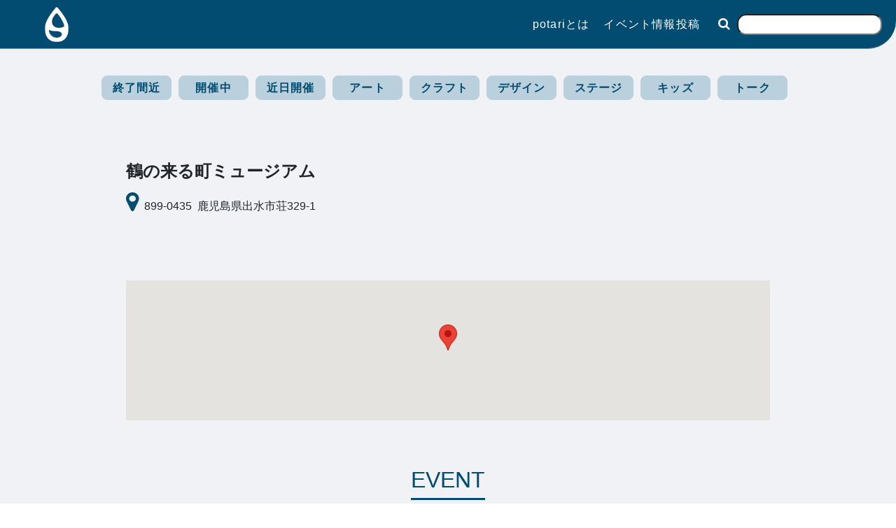

--- FILE ---
content_type: text/html; charset=UTF-8
request_url: https://potari.jp/event/venues/%E9%B6%B4%E3%81%AE%E6%9D%A5%E3%82%8B%E7%94%BA%E3%83%9F%E3%83%A5%E3%83%BC%E3%82%B8%E3%82%A2%E3%83%A0/
body_size: 52319
content:
<!DOCTYPE html>
<html lang="ja">
<head>
	<meta charset="UTF-8">
	<meta name="viewport" content="width=device-width, initial-scale=1, shrink-to-fit=no">
	<meta name="mobile-web-app-capable" content="yes">
	<meta name="apple-mobile-web-app-capable" content="yes">
	<meta name="apple-mobile-web-app-title" content="potari - アートな気分でさんぽしよう">
	<link rel="profile" href="http://gmpg.org/xfn/11">
	<link rel="pingback" href="https://potari.jp/xmlrpc.php">
	<title>鶴の来る町ミュージアム &#8211; potari</title>
<meta name='robots' content='max-image-preview:large' />
<link rel="alternate" type="application/rss+xml" title="potari &raquo; フィード" href="https://potari.jp/feed/" />
<link rel="alternate" type="application/rss+xml" title="potari &raquo; コメントフィード" href="https://potari.jp/comments/feed/" />
<link rel="alternate" type="application/rss+xml" title="potari &raquo; 鶴の来る町ミュージアム 会場 のフィード" href="https://potari.jp/event/venues/%e9%b6%b4%e3%81%ae%e6%9d%a5%e3%82%8b%e7%94%ba%e3%83%9f%e3%83%a5%e3%83%bc%e3%82%b8%e3%82%a2%e3%83%a0/feed/" />
		<!-- This site uses the Google Analytics by MonsterInsights plugin v9.11.1 - Using Analytics tracking - https://www.monsterinsights.com/ -->
							<script src="//www.googletagmanager.com/gtag/js?id=G-Q1HFER0G9Z"  data-cfasync="false" data-wpfc-render="false" async></script>
			<script data-cfasync="false" data-wpfc-render="false">
				var mi_version = '9.11.1';
				var mi_track_user = true;
				var mi_no_track_reason = '';
								var MonsterInsightsDefaultLocations = {"page_location":"https:\/\/potari.jp\/event\/venues\/%E9%B6%B4%E3%81%AE%E6%9D%A5%E3%82%8B%E7%94%BA%E3%83%9F%E3%83%A5%E3%83%BC%E3%82%B8%E3%82%A2%E3%83%A0\/"};
								if ( typeof MonsterInsightsPrivacyGuardFilter === 'function' ) {
					var MonsterInsightsLocations = (typeof MonsterInsightsExcludeQuery === 'object') ? MonsterInsightsPrivacyGuardFilter( MonsterInsightsExcludeQuery ) : MonsterInsightsPrivacyGuardFilter( MonsterInsightsDefaultLocations );
				} else {
					var MonsterInsightsLocations = (typeof MonsterInsightsExcludeQuery === 'object') ? MonsterInsightsExcludeQuery : MonsterInsightsDefaultLocations;
				}

								var disableStrs = [
										'ga-disable-G-Q1HFER0G9Z',
									];

				/* Function to detect opted out users */
				function __gtagTrackerIsOptedOut() {
					for (var index = 0; index < disableStrs.length; index++) {
						if (document.cookie.indexOf(disableStrs[index] + '=true') > -1) {
							return true;
						}
					}

					return false;
				}

				/* Disable tracking if the opt-out cookie exists. */
				if (__gtagTrackerIsOptedOut()) {
					for (var index = 0; index < disableStrs.length; index++) {
						window[disableStrs[index]] = true;
					}
				}

				/* Opt-out function */
				function __gtagTrackerOptout() {
					for (var index = 0; index < disableStrs.length; index++) {
						document.cookie = disableStrs[index] + '=true; expires=Thu, 31 Dec 2099 23:59:59 UTC; path=/';
						window[disableStrs[index]] = true;
					}
				}

				if ('undefined' === typeof gaOptout) {
					function gaOptout() {
						__gtagTrackerOptout();
					}
				}
								window.dataLayer = window.dataLayer || [];

				window.MonsterInsightsDualTracker = {
					helpers: {},
					trackers: {},
				};
				if (mi_track_user) {
					function __gtagDataLayer() {
						dataLayer.push(arguments);
					}

					function __gtagTracker(type, name, parameters) {
						if (!parameters) {
							parameters = {};
						}

						if (parameters.send_to) {
							__gtagDataLayer.apply(null, arguments);
							return;
						}

						if (type === 'event') {
														parameters.send_to = monsterinsights_frontend.v4_id;
							var hookName = name;
							if (typeof parameters['event_category'] !== 'undefined') {
								hookName = parameters['event_category'] + ':' + name;
							}

							if (typeof MonsterInsightsDualTracker.trackers[hookName] !== 'undefined') {
								MonsterInsightsDualTracker.trackers[hookName](parameters);
							} else {
								__gtagDataLayer('event', name, parameters);
							}
							
						} else {
							__gtagDataLayer.apply(null, arguments);
						}
					}

					__gtagTracker('js', new Date());
					__gtagTracker('set', {
						'developer_id.dZGIzZG': true,
											});
					if ( MonsterInsightsLocations.page_location ) {
						__gtagTracker('set', MonsterInsightsLocations);
					}
										__gtagTracker('config', 'G-Q1HFER0G9Z', {"forceSSL":"true","link_attribution":"true"} );
										window.gtag = __gtagTracker;										(function () {
						/* https://developers.google.com/analytics/devguides/collection/analyticsjs/ */
						/* ga and __gaTracker compatibility shim. */
						var noopfn = function () {
							return null;
						};
						var newtracker = function () {
							return new Tracker();
						};
						var Tracker = function () {
							return null;
						};
						var p = Tracker.prototype;
						p.get = noopfn;
						p.set = noopfn;
						p.send = function () {
							var args = Array.prototype.slice.call(arguments);
							args.unshift('send');
							__gaTracker.apply(null, args);
						};
						var __gaTracker = function () {
							var len = arguments.length;
							if (len === 0) {
								return;
							}
							var f = arguments[len - 1];
							if (typeof f !== 'object' || f === null || typeof f.hitCallback !== 'function') {
								if ('send' === arguments[0]) {
									var hitConverted, hitObject = false, action;
									if ('event' === arguments[1]) {
										if ('undefined' !== typeof arguments[3]) {
											hitObject = {
												'eventAction': arguments[3],
												'eventCategory': arguments[2],
												'eventLabel': arguments[4],
												'value': arguments[5] ? arguments[5] : 1,
											}
										}
									}
									if ('pageview' === arguments[1]) {
										if ('undefined' !== typeof arguments[2]) {
											hitObject = {
												'eventAction': 'page_view',
												'page_path': arguments[2],
											}
										}
									}
									if (typeof arguments[2] === 'object') {
										hitObject = arguments[2];
									}
									if (typeof arguments[5] === 'object') {
										Object.assign(hitObject, arguments[5]);
									}
									if ('undefined' !== typeof arguments[1].hitType) {
										hitObject = arguments[1];
										if ('pageview' === hitObject.hitType) {
											hitObject.eventAction = 'page_view';
										}
									}
									if (hitObject) {
										action = 'timing' === arguments[1].hitType ? 'timing_complete' : hitObject.eventAction;
										hitConverted = mapArgs(hitObject);
										__gtagTracker('event', action, hitConverted);
									}
								}
								return;
							}

							function mapArgs(args) {
								var arg, hit = {};
								var gaMap = {
									'eventCategory': 'event_category',
									'eventAction': 'event_action',
									'eventLabel': 'event_label',
									'eventValue': 'event_value',
									'nonInteraction': 'non_interaction',
									'timingCategory': 'event_category',
									'timingVar': 'name',
									'timingValue': 'value',
									'timingLabel': 'event_label',
									'page': 'page_path',
									'location': 'page_location',
									'title': 'page_title',
									'referrer' : 'page_referrer',
								};
								for (arg in args) {
																		if (!(!args.hasOwnProperty(arg) || !gaMap.hasOwnProperty(arg))) {
										hit[gaMap[arg]] = args[arg];
									} else {
										hit[arg] = args[arg];
									}
								}
								return hit;
							}

							try {
								f.hitCallback();
							} catch (ex) {
							}
						};
						__gaTracker.create = newtracker;
						__gaTracker.getByName = newtracker;
						__gaTracker.getAll = function () {
							return [];
						};
						__gaTracker.remove = noopfn;
						__gaTracker.loaded = true;
						window['__gaTracker'] = __gaTracker;
					})();
									} else {
										console.log("");
					(function () {
						function __gtagTracker() {
							return null;
						}

						window['__gtagTracker'] = __gtagTracker;
						window['gtag'] = __gtagTracker;
					})();
									}
			</script>
							<!-- / Google Analytics by MonsterInsights -->
		<style id='wp-img-auto-sizes-contain-inline-css'>
img:is([sizes=auto i],[sizes^="auto," i]){contain-intrinsic-size:3000px 1500px}
/*# sourceURL=wp-img-auto-sizes-contain-inline-css */
</style>
<style id='wp-emoji-styles-inline-css'>

	img.wp-smiley, img.emoji {
		display: inline !important;
		border: none !important;
		box-shadow: none !important;
		height: 1em !important;
		width: 1em !important;
		margin: 0 0.07em !important;
		vertical-align: -0.1em !important;
		background: none !important;
		padding: 0 !important;
	}
/*# sourceURL=wp-emoji-styles-inline-css */
</style>
<style id='wp-block-library-inline-css'>
:root{--wp-block-synced-color:#7a00df;--wp-block-synced-color--rgb:122,0,223;--wp-bound-block-color:var(--wp-block-synced-color);--wp-editor-canvas-background:#ddd;--wp-admin-theme-color:#007cba;--wp-admin-theme-color--rgb:0,124,186;--wp-admin-theme-color-darker-10:#006ba1;--wp-admin-theme-color-darker-10--rgb:0,107,160.5;--wp-admin-theme-color-darker-20:#005a87;--wp-admin-theme-color-darker-20--rgb:0,90,135;--wp-admin-border-width-focus:2px}@media (min-resolution:192dpi){:root{--wp-admin-border-width-focus:1.5px}}.wp-element-button{cursor:pointer}:root .has-very-light-gray-background-color{background-color:#eee}:root .has-very-dark-gray-background-color{background-color:#313131}:root .has-very-light-gray-color{color:#eee}:root .has-very-dark-gray-color{color:#313131}:root .has-vivid-green-cyan-to-vivid-cyan-blue-gradient-background{background:linear-gradient(135deg,#00d084,#0693e3)}:root .has-purple-crush-gradient-background{background:linear-gradient(135deg,#34e2e4,#4721fb 50%,#ab1dfe)}:root .has-hazy-dawn-gradient-background{background:linear-gradient(135deg,#faaca8,#dad0ec)}:root .has-subdued-olive-gradient-background{background:linear-gradient(135deg,#fafae1,#67a671)}:root .has-atomic-cream-gradient-background{background:linear-gradient(135deg,#fdd79a,#004a59)}:root .has-nightshade-gradient-background{background:linear-gradient(135deg,#330968,#31cdcf)}:root .has-midnight-gradient-background{background:linear-gradient(135deg,#020381,#2874fc)}:root{--wp--preset--font-size--normal:16px;--wp--preset--font-size--huge:42px}.has-regular-font-size{font-size:1em}.has-larger-font-size{font-size:2.625em}.has-normal-font-size{font-size:var(--wp--preset--font-size--normal)}.has-huge-font-size{font-size:var(--wp--preset--font-size--huge)}.has-text-align-center{text-align:center}.has-text-align-left{text-align:left}.has-text-align-right{text-align:right}.has-fit-text{white-space:nowrap!important}#end-resizable-editor-section{display:none}.aligncenter{clear:both}.items-justified-left{justify-content:flex-start}.items-justified-center{justify-content:center}.items-justified-right{justify-content:flex-end}.items-justified-space-between{justify-content:space-between}.screen-reader-text{border:0;clip-path:inset(50%);height:1px;margin:-1px;overflow:hidden;padding:0;position:absolute;width:1px;word-wrap:normal!important}.screen-reader-text:focus{background-color:#ddd;clip-path:none;color:#444;display:block;font-size:1em;height:auto;left:5px;line-height:normal;padding:15px 23px 14px;text-decoration:none;top:5px;width:auto;z-index:100000}html :where(.has-border-color){border-style:solid}html :where([style*=border-top-color]){border-top-style:solid}html :where([style*=border-right-color]){border-right-style:solid}html :where([style*=border-bottom-color]){border-bottom-style:solid}html :where([style*=border-left-color]){border-left-style:solid}html :where([style*=border-width]){border-style:solid}html :where([style*=border-top-width]){border-top-style:solid}html :where([style*=border-right-width]){border-right-style:solid}html :where([style*=border-bottom-width]){border-bottom-style:solid}html :where([style*=border-left-width]){border-left-style:solid}html :where(img[class*=wp-image-]){height:auto;max-width:100%}:where(figure){margin:0 0 1em}html :where(.is-position-sticky){--wp-admin--admin-bar--position-offset:var(--wp-admin--admin-bar--height,0px)}@media screen and (max-width:600px){html :where(.is-position-sticky){--wp-admin--admin-bar--position-offset:0px}}

/*# sourceURL=wp-block-library-inline-css */
</style><style id='global-styles-inline-css'>
:root{--wp--preset--aspect-ratio--square: 1;--wp--preset--aspect-ratio--4-3: 4/3;--wp--preset--aspect-ratio--3-4: 3/4;--wp--preset--aspect-ratio--3-2: 3/2;--wp--preset--aspect-ratio--2-3: 2/3;--wp--preset--aspect-ratio--16-9: 16/9;--wp--preset--aspect-ratio--9-16: 9/16;--wp--preset--color--black: #000000;--wp--preset--color--cyan-bluish-gray: #abb8c3;--wp--preset--color--white: #fff;--wp--preset--color--pale-pink: #f78da7;--wp--preset--color--vivid-red: #cf2e2e;--wp--preset--color--luminous-vivid-orange: #ff6900;--wp--preset--color--luminous-vivid-amber: #fcb900;--wp--preset--color--light-green-cyan: #7bdcb5;--wp--preset--color--vivid-green-cyan: #00d084;--wp--preset--color--pale-cyan-blue: #8ed1fc;--wp--preset--color--vivid-cyan-blue: #0693e3;--wp--preset--color--vivid-purple: #9b51e0;--wp--preset--color--blue: #007bff;--wp--preset--color--indigo: #6610f2;--wp--preset--color--purple: #5533ff;--wp--preset--color--pink: #e83e8c;--wp--preset--color--red: #dc3545;--wp--preset--color--orange: #fd7e14;--wp--preset--color--yellow: #ffc107;--wp--preset--color--green: #28a745;--wp--preset--color--teal: #20c997;--wp--preset--color--cyan: #17a2b8;--wp--preset--color--gray: #6c757d;--wp--preset--color--gray-dark: #343a40;--wp--preset--gradient--vivid-cyan-blue-to-vivid-purple: linear-gradient(135deg,rgb(6,147,227) 0%,rgb(155,81,224) 100%);--wp--preset--gradient--light-green-cyan-to-vivid-green-cyan: linear-gradient(135deg,rgb(122,220,180) 0%,rgb(0,208,130) 100%);--wp--preset--gradient--luminous-vivid-amber-to-luminous-vivid-orange: linear-gradient(135deg,rgb(252,185,0) 0%,rgb(255,105,0) 100%);--wp--preset--gradient--luminous-vivid-orange-to-vivid-red: linear-gradient(135deg,rgb(255,105,0) 0%,rgb(207,46,46) 100%);--wp--preset--gradient--very-light-gray-to-cyan-bluish-gray: linear-gradient(135deg,rgb(238,238,238) 0%,rgb(169,184,195) 100%);--wp--preset--gradient--cool-to-warm-spectrum: linear-gradient(135deg,rgb(74,234,220) 0%,rgb(151,120,209) 20%,rgb(207,42,186) 40%,rgb(238,44,130) 60%,rgb(251,105,98) 80%,rgb(254,248,76) 100%);--wp--preset--gradient--blush-light-purple: linear-gradient(135deg,rgb(255,206,236) 0%,rgb(152,150,240) 100%);--wp--preset--gradient--blush-bordeaux: linear-gradient(135deg,rgb(254,205,165) 0%,rgb(254,45,45) 50%,rgb(107,0,62) 100%);--wp--preset--gradient--luminous-dusk: linear-gradient(135deg,rgb(255,203,112) 0%,rgb(199,81,192) 50%,rgb(65,88,208) 100%);--wp--preset--gradient--pale-ocean: linear-gradient(135deg,rgb(255,245,203) 0%,rgb(182,227,212) 50%,rgb(51,167,181) 100%);--wp--preset--gradient--electric-grass: linear-gradient(135deg,rgb(202,248,128) 0%,rgb(113,206,126) 100%);--wp--preset--gradient--midnight: linear-gradient(135deg,rgb(2,3,129) 0%,rgb(40,116,252) 100%);--wp--preset--font-size--small: 13px;--wp--preset--font-size--medium: 20px;--wp--preset--font-size--large: 36px;--wp--preset--font-size--x-large: 42px;--wp--preset--spacing--20: 0.44rem;--wp--preset--spacing--30: 0.67rem;--wp--preset--spacing--40: 1rem;--wp--preset--spacing--50: 1.5rem;--wp--preset--spacing--60: 2.25rem;--wp--preset--spacing--70: 3.38rem;--wp--preset--spacing--80: 5.06rem;--wp--preset--shadow--natural: 6px 6px 9px rgba(0, 0, 0, 0.2);--wp--preset--shadow--deep: 12px 12px 50px rgba(0, 0, 0, 0.4);--wp--preset--shadow--sharp: 6px 6px 0px rgba(0, 0, 0, 0.2);--wp--preset--shadow--outlined: 6px 6px 0px -3px rgb(255, 255, 255), 6px 6px rgb(0, 0, 0);--wp--preset--shadow--crisp: 6px 6px 0px rgb(0, 0, 0);}:where(.is-layout-flex){gap: 0.5em;}:where(.is-layout-grid){gap: 0.5em;}body .is-layout-flex{display: flex;}.is-layout-flex{flex-wrap: wrap;align-items: center;}.is-layout-flex > :is(*, div){margin: 0;}body .is-layout-grid{display: grid;}.is-layout-grid > :is(*, div){margin: 0;}:where(.wp-block-columns.is-layout-flex){gap: 2em;}:where(.wp-block-columns.is-layout-grid){gap: 2em;}:where(.wp-block-post-template.is-layout-flex){gap: 1.25em;}:where(.wp-block-post-template.is-layout-grid){gap: 1.25em;}.has-black-color{color: var(--wp--preset--color--black) !important;}.has-cyan-bluish-gray-color{color: var(--wp--preset--color--cyan-bluish-gray) !important;}.has-white-color{color: var(--wp--preset--color--white) !important;}.has-pale-pink-color{color: var(--wp--preset--color--pale-pink) !important;}.has-vivid-red-color{color: var(--wp--preset--color--vivid-red) !important;}.has-luminous-vivid-orange-color{color: var(--wp--preset--color--luminous-vivid-orange) !important;}.has-luminous-vivid-amber-color{color: var(--wp--preset--color--luminous-vivid-amber) !important;}.has-light-green-cyan-color{color: var(--wp--preset--color--light-green-cyan) !important;}.has-vivid-green-cyan-color{color: var(--wp--preset--color--vivid-green-cyan) !important;}.has-pale-cyan-blue-color{color: var(--wp--preset--color--pale-cyan-blue) !important;}.has-vivid-cyan-blue-color{color: var(--wp--preset--color--vivid-cyan-blue) !important;}.has-vivid-purple-color{color: var(--wp--preset--color--vivid-purple) !important;}.has-black-background-color{background-color: var(--wp--preset--color--black) !important;}.has-cyan-bluish-gray-background-color{background-color: var(--wp--preset--color--cyan-bluish-gray) !important;}.has-white-background-color{background-color: var(--wp--preset--color--white) !important;}.has-pale-pink-background-color{background-color: var(--wp--preset--color--pale-pink) !important;}.has-vivid-red-background-color{background-color: var(--wp--preset--color--vivid-red) !important;}.has-luminous-vivid-orange-background-color{background-color: var(--wp--preset--color--luminous-vivid-orange) !important;}.has-luminous-vivid-amber-background-color{background-color: var(--wp--preset--color--luminous-vivid-amber) !important;}.has-light-green-cyan-background-color{background-color: var(--wp--preset--color--light-green-cyan) !important;}.has-vivid-green-cyan-background-color{background-color: var(--wp--preset--color--vivid-green-cyan) !important;}.has-pale-cyan-blue-background-color{background-color: var(--wp--preset--color--pale-cyan-blue) !important;}.has-vivid-cyan-blue-background-color{background-color: var(--wp--preset--color--vivid-cyan-blue) !important;}.has-vivid-purple-background-color{background-color: var(--wp--preset--color--vivid-purple) !important;}.has-black-border-color{border-color: var(--wp--preset--color--black) !important;}.has-cyan-bluish-gray-border-color{border-color: var(--wp--preset--color--cyan-bluish-gray) !important;}.has-white-border-color{border-color: var(--wp--preset--color--white) !important;}.has-pale-pink-border-color{border-color: var(--wp--preset--color--pale-pink) !important;}.has-vivid-red-border-color{border-color: var(--wp--preset--color--vivid-red) !important;}.has-luminous-vivid-orange-border-color{border-color: var(--wp--preset--color--luminous-vivid-orange) !important;}.has-luminous-vivid-amber-border-color{border-color: var(--wp--preset--color--luminous-vivid-amber) !important;}.has-light-green-cyan-border-color{border-color: var(--wp--preset--color--light-green-cyan) !important;}.has-vivid-green-cyan-border-color{border-color: var(--wp--preset--color--vivid-green-cyan) !important;}.has-pale-cyan-blue-border-color{border-color: var(--wp--preset--color--pale-cyan-blue) !important;}.has-vivid-cyan-blue-border-color{border-color: var(--wp--preset--color--vivid-cyan-blue) !important;}.has-vivid-purple-border-color{border-color: var(--wp--preset--color--vivid-purple) !important;}.has-vivid-cyan-blue-to-vivid-purple-gradient-background{background: var(--wp--preset--gradient--vivid-cyan-blue-to-vivid-purple) !important;}.has-light-green-cyan-to-vivid-green-cyan-gradient-background{background: var(--wp--preset--gradient--light-green-cyan-to-vivid-green-cyan) !important;}.has-luminous-vivid-amber-to-luminous-vivid-orange-gradient-background{background: var(--wp--preset--gradient--luminous-vivid-amber-to-luminous-vivid-orange) !important;}.has-luminous-vivid-orange-to-vivid-red-gradient-background{background: var(--wp--preset--gradient--luminous-vivid-orange-to-vivid-red) !important;}.has-very-light-gray-to-cyan-bluish-gray-gradient-background{background: var(--wp--preset--gradient--very-light-gray-to-cyan-bluish-gray) !important;}.has-cool-to-warm-spectrum-gradient-background{background: var(--wp--preset--gradient--cool-to-warm-spectrum) !important;}.has-blush-light-purple-gradient-background{background: var(--wp--preset--gradient--blush-light-purple) !important;}.has-blush-bordeaux-gradient-background{background: var(--wp--preset--gradient--blush-bordeaux) !important;}.has-luminous-dusk-gradient-background{background: var(--wp--preset--gradient--luminous-dusk) !important;}.has-pale-ocean-gradient-background{background: var(--wp--preset--gradient--pale-ocean) !important;}.has-electric-grass-gradient-background{background: var(--wp--preset--gradient--electric-grass) !important;}.has-midnight-gradient-background{background: var(--wp--preset--gradient--midnight) !important;}.has-small-font-size{font-size: var(--wp--preset--font-size--small) !important;}.has-medium-font-size{font-size: var(--wp--preset--font-size--medium) !important;}.has-large-font-size{font-size: var(--wp--preset--font-size--large) !important;}.has-x-large-font-size{font-size: var(--wp--preset--font-size--x-large) !important;}
/*# sourceURL=global-styles-inline-css */
</style>

<style id='classic-theme-styles-inline-css'>
/*! This file is auto-generated */
.wp-block-button__link{color:#fff;background-color:#32373c;border-radius:9999px;box-shadow:none;text-decoration:none;padding:calc(.667em + 2px) calc(1.333em + 2px);font-size:1.125em}.wp-block-file__button{background:#32373c;color:#fff;text-decoration:none}
/*# sourceURL=/wp-includes/css/classic-themes.min.css */
</style>
<link rel='stylesheet' id='contact-form-7-css' href='https://potari.jp/wp-content/plugins/contact-form-7/includes/css/styles.css?ver=6.1.4' media='all' />
<link rel='stylesheet' id='pz-linkcard-css-css' href='//potari.jp/wp-content/uploads/pz-linkcard/style/style.min.css?ver=2.5.8.1' media='all' />
<link rel='stylesheet' id='child-understrap-styles-css' href='https://potari.jp/wp-content/themes/potari2025/css/child-theme.min.css?ver=1.0.0' media='all' />
<link rel='stylesheet' id='wp-pagenavi-css' href='https://potari.jp/wp-content/plugins/wp-pagenavi/pagenavi-css.css?ver=2.70' media='all' />
<script src="https://potari.jp/wp-content/plugins/google-analytics-for-wordpress/assets/js/frontend-gtag.min.js?ver=9.11.1" id="monsterinsights-frontend-script-js" async data-wp-strategy="async"></script>
<script data-cfasync="false" data-wpfc-render="false" id='monsterinsights-frontend-script-js-extra'>var monsterinsights_frontend = {"js_events_tracking":"true","download_extensions":"doc,pdf,ppt,zip,xls,docx,pptx,xlsx","inbound_paths":"[]","home_url":"https:\/\/potari.jp","hash_tracking":"false","v4_id":"G-Q1HFER0G9Z"};</script>
<script src="https://potari.jp/wp-includes/js/jquery/jquery.min.js?ver=3.7.1" id="jquery-core-js"></script>
<script src="https://potari.jp/wp-includes/js/jquery/jquery-migrate.min.js?ver=3.4.1" id="jquery-migrate-js"></script>
<script src="https://potari.jp/wp-content/themes/potari2025/js/popper.js?ver=6.9" id="script-common-js"></script>
<link rel="https://api.w.org/" href="https://potari.jp/wp-json/" /><link rel="alternate" title="JSON" type="application/json" href="https://potari.jp/wp-json/wp/v2/event-venue/195" /><link rel="EditURI" type="application/rsd+xml" title="RSD" href="https://potari.jp/xmlrpc.php?rsd" />
<meta name="generator" content="WordPress 6.9" />
<link rel='shortlink' href='https://potari.jp/?p=0' />
<meta name="mobile-web-app-capable" content="yes">
<meta name="apple-mobile-web-app-capable" content="yes">
<meta name="apple-mobile-web-app-title" content="potari - アートな気分でさんぽしよう">
<link rel="icon" href="https://potari.jp/wp-content/uploads/2018/11/drop_ico.png" sizes="32x32" />
<link rel="icon" href="https://potari.jp/wp-content/uploads/2018/11/drop_ico.png" sizes="192x192" />
<link rel="apple-touch-icon" href="https://potari.jp/wp-content/uploads/2018/11/drop_ico.png" />
<meta name="msapplication-TileImage" content="https://potari.jp/wp-content/uploads/2018/11/drop_ico.png" />

<!-- Global site tag (gtag.js) - Google Analytics -->
<script async src="https://www.googletagmanager.com/gtag/js?id=UA-129299860-1"></script>
<script>
  window.dataLayer = window.dataLayer || [];
  function gtag(){dataLayer.push(arguments);}
  gtag('js', new Date());

  gtag('config', 'UA-129299860-1');

	document.oncontextmenu = function () {return false;}

</script>

<link rel='stylesheet' id='eo_front-css' href='https://potari.jp/wp-content/plugins/event-organiser/css/eventorganiser-front-end.min.css?ver=3.12.5' media='all' />
<link rel='stylesheet' id='eo_calendar-style-css' href='https://potari.jp/wp-content/plugins/event-organiser/css/fullcalendar.min.css?ver=3.12.5' media='all' />
</head>

<body class="archive tax-event-venue term-195 wp-embed-responsive wp-theme-understrap wp-child-theme-potari2025 group-blog hfeed understrap-has-sidebar">
<!-- Load Facebook SDK for JavaScript -->
  <div id="fb-root"></div>
  <script>(function(d, s, id) {
    var js, fjs = d.getElementsByTagName(s)[0];
    if (d.getElementById(id)) return;
    js = d.createElement(s); js.id = id;
    js.src = "https://connect.facebook.net/en_US/sdk.js#xfbml=1&version=v3.0";
    fjs.parentNode.insertBefore(js, fjs);
  }(document, 'script', 'facebook-jssdk'));</script>

<div class="hfeed site" id="page">


	<!-- ******************* The Navbar Area ******************* -->
	<div id="wrapper-navbar" itemscope itemtype="http://schema.org/WebSite">

		<a class="skip-link sr-only sr-only-focusable" href="#content">コンテンツへスキップ</a>

		<nav class="navbar navbar-expand-md navbar-dark fixed-top d-flex">

					<!--<div class="container" >-->
		
				<div class="p-0" style="margin-left:5%;">
										<!--<div class="home_header_logo_box">
						<a href="https://potari.jp/" class="navbar-brand custom-logo-link home_header_logo" rel="home" itemprop="url">
							potari アートな気分でさんぽしよう
						</a>
					</div>-->
					<ul class="list-inline">
  						<li class="list-inline-item"><a href="https://potari.jp/" class="navbar-brand"><img src="https://potari.jp/img/potari.png" class="my-2 img-fluid"></a></li>
						<!--<li class="list-inline-item pr-4"><a href="https://potari.jp/about/">potariとは</a></li>
						<li class="list-inline-item pr-4 d-none d-md-inline"><a href="https://potari.jp/submission/">イベント情報投稿</a></li>-->
					</ul>
										<!--<div class="header_logo_box">
						<a href="https://potari.jp/" class="navbar-brand custom-logo-link header_logo" rel="home" itemprop="url">
							potari アートな気分でさんぽしよう
						</a>
					</div>-->
								
				</div>
				
				<div class="p-1 flex-grow-1 mr-3">
					<ul class="list-inline float-right d-none d-md-block">
						<li class="list-inline-item pr-3 mr-0"><a href="https://potari.jp/about/">potariとは</a></li>
						<li class="list-inline-item pr-3 mr-0"><a href="https://potari.jp/submission/">イベント情報投稿</a></li>
						<li class="list-inline-item pr-0 mr-0">
				    <form role="search" method="get" id="searchform" class="searchform" action="https://potari.jp/" >
	<div>
	<button class="searchBox__submit icon-search" type="submit" value="search"> </button>
	<input type="text" value="" name="s" id="s" />
	</div>
	</form>						</li>
					</ul>
					<ul class="list-inline float-right d-display d-md-block">
						<li class="list-inline-item list-navbar">
							<button class="navbar-toggler" type="button" data-toggle="collapse" data-target="#navbarNavDropdown" aria-controls="navbarNavDropdown" aria-expanded="false" aria-label="ナビゲーション切り替え">
								<span class="navbar-toggler-icon"><i class="fa fa-bars" aria-hidden="true"></i></span>
							</button>
						</li>
					</ul>
				    <!--<form role="search" method="get" id="searchform" class="searchform form-inline" action="https://potari.jp/search.php">
						<input class="form-control mr-sm-2" type="search" placeholder="" aria-label="Search">
						<button class="btn btn-outline-success my-2 my-sm-0" type="submit"><i class="fa fa-search" aria-hidden="true"></i></button>
					</form>-->
				</div>
				<!--<div class="p-1 d-none d-md-block" id="about-us">
				    <a href="/about/">About Us&nbsp;&nbsp;<i class="fa fa-user-circle" aria-hidden="true"></i></a>
				</div>-->
						<!--</div>--><!-- .container -->
			  
		</nav><!-- .site-navigation -->

	</div><!-- #wrapper-navbar end -->

	<!-- The WordPress Menu goes here -->
	<div id="navbarNavDropdown" class="collapse navbar-collapse"><ul id="main-menu" class="navbar-nav ml-auto list-inline"><li itemscope="itemscope" itemtype="https://www.schema.org/SiteNavigationElement" id="menu-item-3888" class="menu-item menu-item-type-post_type menu-item-object-page menu-item-3888 nav-item"><a title="potariとは" href="https://potari.jp/about/" class="nav-link">potariとは</a></li>
<li itemscope="itemscope" itemtype="https://www.schema.org/SiteNavigationElement" id="menu-item-3889" class="menu-item menu-item-type-post_type menu-item-object-page menu-item-3889 nav-item"><a title="終了間近" href="https://potari.jp/near/" class="nav-link">終了間近</a></li>
<li itemscope="itemscope" itemtype="https://www.schema.org/SiteNavigationElement" id="menu-item-3891" class="menu-item menu-item-type-post_type menu-item-object-page menu-item-3891 nav-item"><a title="開催中" href="https://potari.jp/now/" class="nav-link">開催中</a></li>
<li itemscope="itemscope" itemtype="https://www.schema.org/SiteNavigationElement" id="menu-item-3890" class="menu-item menu-item-type-post_type menu-item-object-page menu-item-3890 nav-item"><a title="近日開催" href="https://potari.jp/soon/" class="nav-link">近日開催</a></li>
<li itemscope="itemscope" itemtype="https://www.schema.org/SiteNavigationElement" id="menu-item-3899" class="menu-item menu-item-type-post_type menu-item-object-page menu-item-has-children dropdown menu-item-3899 nav-item"><a title="REPORT" href="#" data-toggle="dropdown" data-bs-toggle="dropdown" aria-haspopup="true" aria-expanded="false" class="dropdown-toggle nav-link" id="menu-item-dropdown-3899">REPORT</a>
<ul class="dropdown-menu" aria-labelledby="menu-item-dropdown-3899" >
	<li itemscope="itemscope" itemtype="https://www.schema.org/SiteNavigationElement" id="menu-item-3903" class="menu-item menu-item-type-taxonomy menu-item-object-category menu-item-3903 nav-item"><a title="レポート" href="https://potari.jp/category/report/" class="dropdown-item">レポート</a></li>
	<li itemscope="itemscope" itemtype="https://www.schema.org/SiteNavigationElement" id="menu-item-3905" class="menu-item menu-item-type-taxonomy menu-item-object-category menu-item-3905 nav-item"><a title="ブック" href="https://potari.jp/category/book/" class="dropdown-item">ブック</a></li>
	<li itemscope="itemscope" itemtype="https://www.schema.org/SiteNavigationElement" id="menu-item-3906" class="menu-item menu-item-type-taxonomy menu-item-object-category menu-item-3906 nav-item"><a title="インタビュー" href="https://potari.jp/category/interview/" class="dropdown-item">インタビュー</a></li>
	<li itemscope="itemscope" itemtype="https://www.schema.org/SiteNavigationElement" id="menu-item-3904" class="menu-item menu-item-type-taxonomy menu-item-object-category menu-item-3904 nav-item"><a title="編集部だより" href="https://potari.jp/category/editorial/" class="dropdown-item">編集部だより</a></li>
</ul>
</li>
<li itemscope="itemscope" itemtype="https://www.schema.org/SiteNavigationElement" id="menu-item-4015" class="menu-item menu-item-type-post_type menu-item-object-page menu-item-4015 nav-item"><a title="イベント情報投稿" href="https://potari.jp/submission/" class="nav-link">イベント情報投稿</a></li>
<li itemscope="itemscope" itemtype="https://www.schema.org/SiteNavigationElement" id="menu-item-47" class="menu-item menu-item-type-post_type menu-item-object-page menu-item-47 nav-item"><a title="お問い合わせ" href="https://potari.jp/contact/" class="nav-link">お問い合わせ</a></li>
<li><form role="search" method="get" id="searchform" class="searchform" action="https://potari.jp/" >
	<div>
	<button class="searchBox__submit icon-search" type="submit" value="search"> </button>
	<input type="text" value="" name="s" id="s" />
	</div>
	</form></li></ul></div>
<div class="wrapper" id="author-wrapper">

	<div class="container" id="content" tabindex="-1">

		<div class="row mb-5">
			<div class="col-md-12">
				<div class="d-none d-md-block mt-5">
					<style type="text/css">
<!--
ul.g_menu_list li.nocateg {
    display: inline-block;
    padding: 5px 0 4px;
    background-color: #ddd;
	position: relative;
	color: #999 !important;
	font-size: 16px;
	font-weight: bold;
	border: 1px solid #ddd;
    border-radius: 8px;
    letter-spacing: 1.2px;
	width: 120px;
}
-->
</style>
			<div id="g_menu" class="text-center">
				<nav class="g_menu_nav event-tab">
					<ul class="g_menu_list pl-0">
												<li class=""><a href="/near/">終了間近</a></li>
						
												<li class=""><a href="/now/">開催中</a></li>
						
												<li class=""><a href="/soon/">近日開催</a></li>
						
												<li class=""><a href="/art/">アート</a></li>
						
												<li class=""><a href="/craft/">クラフト</a></li>
						
												<li class=""><a href="/design/">デザイン</a></li>
						
												<li class=""><a href="/stage/">ステージ</a></li>
						
												<li class=""><a href="/kids/">キッズ</a></li>
						
												<li class=""><a href="/talk/">トーク</a></li>
											</ul>
				</nav>
			</div>
			
				</div>
			</div>
		</div>

		
		<!--<div class="row">
			<div class="col-md-10 offset-md-1 col-sm-12">
				<ul id="breadcrumb" class="list-inline">
					<li class="list-inline-item"><a href="/">potari</a></li> 
					<li class="list-inline-item"><a href="/event/">EVENT</a></li> 
					<li class="list-inline-item active">鶴の来る町ミュージアム</li> 
				</ul>
			</div>
		</div>-->

		<div class="row">
			<div class="col-md-10 offset-md-1 col-sm-12">

				<main class="site-main" id="main">

				<h4 class="entry-title mt-2 mb-2 mb-mb-4">鶴の来る町ミュージアム</h4>

								<h6><i class="fa fa-2x fa-map-marker mr-2 mb-5" style="color: #034C71;" aria-hidden="true"></i>899-0435&nbsp;&nbsp;鹿児島県出水市荘329-1</h6>
			
								
				<p class="my-5">
				<div class='eo-venue-map googlemap' id='eo_venue_map-1' style='height:200px;width:100%;' ></div>				</p>
				</main><!-- #main -->
			</div>
		</div>

		<div class="row">
			<h2 class="top-title mb-5"><span>EVENT</span></h2>
		</div>

		<div class="row">
			<div class="col-md-12 width-full"><!-- smaart -->
									<script type="text/javascript">
	jQuery(document).ready(function() {
		jQuery(".moreBtn").click(function() {
			jQuery(".list-event-block").hide();
		});
	});
</script>
<!--
	<div id="primary" class="content-area">
	<div id="content" class="site-content archive" role="main">
-->
<div class="eventlist">
	<!--<div class="">-->

	
		<!--<ul  class="eo-events eo-events-shortcode" >-->

		
			
			<!--<li class="eo-event-venue- eo-event-cat-art eo-event-cat-talk eo-event-past" >
				<a href="https://potari.jp/event/e1184/">鶴の来る町ミュージアム　開館記念九州在住作家ギャラリートーク</a> オン 2019年3月21日 14:00			</li>-->

			<div class="col-md-4 col-lg-3 post-event e-0">
				<a href="https://potari.jp/event/e1184/" rel="bookmark">
					<article 1184 class="event_box eo-events eo-events-shortcode post type-post status-publish format-standard hentry category-uncategorized tag-boat tag-lake" data-cols="4">
						<div class="hover-mask"></div>
						
						<div class="article-helper notloaded article-hover animated">
							<div class="transition animation animation-slide-up" data-url="https://potari.jp/event/e1184/">
								<div class="w-left">
									<div class="post-image el-transition-long loaded" data-url="https://potari.jp/event/e1184/" style="background-image: url('https://potari.jp/wp-content/uploads/2019/02/7f6f88a264344a98d36c459f7b1fd63e-300x300.jpg'); cursor: pointer;"></div>
								</div>
								<div class="p-1 p-md-2 w-right">
									<header class="entry-header full-width-image" data-url="https://potari.jp/event/e1184/">
										<h2 class="entry-title">
											<!--<a href="https://potari.jp/event/e1184/" rel="bookmark">-->
											鶴の来る町ミュージアム　開館記念九州在住作家ギャラリートーク<!--</a>-->
										</h2>
									</header><!-- .entry-header -->

									<div class="post-venue">
										<!--<div class="post-event-categ">
									<span class="badge badge-art">アート</span><span class="badge badge-talk">トーク</span>								</div>-->

																					<!--<a href="https://potari.jp/event/venues/%e9%b6%b4%e3%81%ae%e6%9d%a5%e3%82%8b%e7%94%ba%e3%83%9f%e3%83%a5%e3%83%bc%e3%82%b8%e3%82%a2%e3%83%a0/">-->鶴の来る町ミュージアム<!--</a>-->
																			</div>
									<!--<p class="event-date">
									2019.3.<span class="day">21</span>
									<span class="week">(木)</span>
								</p>-->
																			<div class="event-stat">
											<span>開催終了</span>										</div>
																	</div>
							</div>
						</div>
					</article>
				</a>
			</div>
						
						</div>

				<!--
		</div>
	</div>
</div>
-->			</div>
		</div> <!-- .row -->

	</div><!-- Container end -->

</div><!-- Wrapper end -->



<div style="background-color: #f0f2f5; margin: 0 padding: 0;">
<div class="wrapper pt-5" id="wrapper-footer">

    	<div class="container d-none d-md-block">
        <div class="row">
            <div class="offset-md-4 col-md-4">
            <a href="https://potari.jp"><img src="https://potari.jp/img/footer_logo.png" class="img-fluid"></a>
            <!--<a href="/submission/" class="btn btn-light btn-sub">イベントの情報提供はこちらから&nbsp;<i class="fa fa-chevron-right" aria-hidden="true"></i>
</a>-->
            </div>
            <div class="offset-xl-2 col-xl-2 offset-lg-1 col-lg-3 offset-md-1 col-md-3">
			<nav id="footer_nav">
                <ul class="list-unstyled">
                    <li><a href="/about/">potariとは</a></li>
                    <li><a href="/submission/">イベント情報投稿</a></li>
                    <li><a href="/contact/">お問い合わせ</a></li>
                    <li><a href="/privacy/">プライバシーポリシー</a></li>
                </ul>
                <!--<ul class="list-unstyled">
                    <li><a href="/ad/">広告掲載</a></li>
                </ul>-->
                <ul class="list-inline mt-5">
            		<li class="list-inline-item mr-3"><a href="https://www.facebook.com/potarijp/" target="_blank"><i class="fa fa-facebook" aria-hidden="true" style="font-size:24px;"></i></a></li>
            		<li class="list-inline-item mr-3"><a href="https://twitter.com/potarijp" target="_blank"><i class="fa fa-twitter" aria-hidden="true" style="font-size:24px;"></i></a></li>
            		<!--<li class="list-inline-item"><a href="#"><i class="fa fa-instagram" aria-hidden="true"></i></a></li>-->
                </ul>
            </nav>
            </div>
		</div>
	</div><!-- container end -->

    	<div class="container d-block d-md-none" style="margin-top: -20px;">
		<div class="row">
            <div class="col-12">
                <nav id="footer_nav">
                 <ul class="list-unstyled ml-3">
                    <li><a href="/about/">potariとは</a></li>
                    <li><a href="/submission/">イベント情報投稿</a></li>
                    <li><a href="/contact/">お問い合わせ</a></li>
                    <li><a href="/privacy/">プライバシーポリシー</a></li>
                </ul>
                   <!--<ul class="list-inline">
                        <li class="list-inline-item mb-2"><a href="/about/"><i class="fa fa-angle-right" aria-hidden="true"></i>&nbsp;potariとは</a></li>
                        <li class="list-inline-item mb-2"><a href="/submission/"><i class="fa fa-angle-right" aria-hidden="true"></i>&nbsp;イベント情報投稿</a></li>
                        <li class="list-inline-item mb-2"><a href="/contact/"><i class="fa fa-angle-right" aria-hidden="true"></i>&nbsp;お問い合わせ</a></li>
                        <li class="list-inline-item mb-2"><a href="/privacy/"><i class="fa fa-angle-right" aria-hidden="true"></i>&nbsp;プライバシーポリシー</a></li>
                        <li class="list-inline-item footer-sns mr-sm-3 m-0" style="float: right;"><a href="https://twitter.com/potarijp" target="_blank"><i class="fa fa-twitter" aria-hidden="true" style="font-size:24px;"></i></a></li>
                        <li class="list-inline-item footer-sns mr-4 m-0" style="float: right;"><a href="https://www.facebook.com/potarijp/" target="_blank"><i class="fa fa-facebook" aria-hidden="true" style="font-size:24px;"></i></a></li>
                    </ul>-->
                    <ul class="list-inline">
                        <li class="list-inline-item mr-sm-3 m-0" style="float: right;"><a href="https://twitter.com/potarijp" target="_blank"><i class="fa fa-twitter" aria-hidden="true" style="font-size:24px;"></i></a></li>
                        <li class="list-inline-item mr-4 m-0" style="float: right;"><a href="https://www.facebook.com/potarijp/" target="_blank"><i class="fa fa-facebook" aria-hidden="true" style="font-size:24px;"></i></a></li>
                    </ul>
                </nav>
            </div>
            <div class="col-6 m-auto py-4">
            <a href="https://potari.jp"><img src="https://potari.jp/img/footer_potari.png" class="img-fluid"></a>
            </div>
		</div>
    </div>
    <div class="container">
            <div class="col-md-12">

				<footer class="site-footer" id="colophon">

					<div class="site-info">

												&copy; 2026 potari

					</div><!-- .site-info -->

				</footer><!-- #colophon -->

			</div><!--col end -->

		</div><!-- row end -->

	</div><!-- container end -->

</div><!-- wrapper end -->
</div>

</div><!-- #page we need this extra closing tag here -->

<script type="speculationrules">
{"prefetch":[{"source":"document","where":{"and":[{"href_matches":"/*"},{"not":{"href_matches":["/wp-*.php","/wp-admin/*","/wp-content/uploads/*","/wp-content/*","/wp-content/plugins/*","/wp-content/themes/potari2025/*","/wp-content/themes/understrap/*","/*\\?(.+)"]}},{"not":{"selector_matches":"a[rel~=\"nofollow\"]"}},{"not":{"selector_matches":".no-prefetch, .no-prefetch a"}}]},"eagerness":"conservative"}]}
</script>
<script src="https://potari.jp/wp-includes/js/dist/hooks.min.js?ver=dd5603f07f9220ed27f1" id="wp-hooks-js"></script>
<script src="https://potari.jp/wp-includes/js/dist/i18n.min.js?ver=c26c3dc7bed366793375" id="wp-i18n-js"></script>
<script id="wp-i18n-js-after">
wp.i18n.setLocaleData( { 'text direction\u0004ltr': [ 'ltr' ] } );
//# sourceURL=wp-i18n-js-after
</script>
<script src="https://potari.jp/wp-content/plugins/contact-form-7/includes/swv/js/index.js?ver=6.1.4" id="swv-js"></script>
<script id="contact-form-7-js-translations">
( function( domain, translations ) {
	var localeData = translations.locale_data[ domain ] || translations.locale_data.messages;
	localeData[""].domain = domain;
	wp.i18n.setLocaleData( localeData, domain );
} )( "contact-form-7", {"translation-revision-date":"2025-11-30 08:12:23+0000","generator":"GlotPress\/4.0.3","domain":"messages","locale_data":{"messages":{"":{"domain":"messages","plural-forms":"nplurals=1; plural=0;","lang":"ja_JP"},"This contact form is placed in the wrong place.":["\u3053\u306e\u30b3\u30f3\u30bf\u30af\u30c8\u30d5\u30a9\u30fc\u30e0\u306f\u9593\u9055\u3063\u305f\u4f4d\u7f6e\u306b\u7f6e\u304b\u308c\u3066\u3044\u307e\u3059\u3002"],"Error:":["\u30a8\u30e9\u30fc:"]}},"comment":{"reference":"includes\/js\/index.js"}} );
//# sourceURL=contact-form-7-js-translations
</script>
<script id="contact-form-7-js-before">
var wpcf7 = {
    "api": {
        "root": "https:\/\/potari.jp\/wp-json\/",
        "namespace": "contact-form-7\/v1"
    }
};
//# sourceURL=contact-form-7-js-before
</script>
<script src="https://potari.jp/wp-content/plugins/contact-form-7/includes/js/index.js?ver=6.1.4" id="contact-form-7-js"></script>
<script id="pz-lkc-click-js-extra">
var pz_lkc_ajax = {"ajax_url":"https://potari.jp/wp-admin/admin-ajax.php","nonce":"dcd5ee8456"};
//# sourceURL=pz-lkc-click-js-extra
</script>
<script src="https://potari.jp/wp-content/plugins/pz-linkcard/js/click-counter.js?ver=2.5.8" id="pz-lkc-click-js"></script>
<script src="https://potari.jp/wp-content/themes/potari2025/js/child-theme.min.js?ver=1.0.0" id="child-understrap-scripts-js"></script>
<script src="https://potari.jp/wp-content/plugins/event-organiser/js/qtip2.js?ver=3.12.5" id="eo_qtip2-js"></script>
<script src="https://potari.jp/wp-includes/js/jquery/ui/core.min.js?ver=1.13.3" id="jquery-ui-core-js"></script>
<script src="https://potari.jp/wp-includes/js/jquery/ui/controlgroup.min.js?ver=1.13.3" id="jquery-ui-controlgroup-js"></script>
<script src="https://potari.jp/wp-includes/js/jquery/ui/checkboxradio.min.js?ver=1.13.3" id="jquery-ui-checkboxradio-js"></script>
<script src="https://potari.jp/wp-includes/js/jquery/ui/button.min.js?ver=1.13.3" id="jquery-ui-button-js"></script>
<script src="https://potari.jp/wp-includes/js/jquery/ui/datepicker.min.js?ver=1.13.3" id="jquery-ui-datepicker-js"></script>
<script src="https://potari.jp/wp-content/plugins/event-organiser/js/moment.min.js?ver=1" id="eo_momentjs-js"></script>
<script src="https://potari.jp/wp-content/plugins/event-organiser/js/fullcalendar.min.js?ver=3.12.5" id="eo_fullcalendar-js"></script>
<script src="https://potari.jp/wp-content/plugins/event-organiser/js/event-manager.min.js?ver=3.12.5" id="eo-wp-js-hooks-js"></script>
<script src="https://maps.googleapis.com/maps/api/js?key=AIzaSyA3GJHCNhDBVasVQgzofmfWDzPJ7F-PEp4&amp;language=ja&amp;ver=6.9" id="eo_GoogleMap-js"></script>
<script src="https://potari.jp/wp-content/plugins/event-organiser/js/maps/googlemaps-adapter.js?ver=3.12.5" id="eo-googlemaps-adapter-js"></script>
<script id="eo_front-js-extra">
var EOAjaxFront = {"adminajax":"https://potari.jp/wp-admin/admin-ajax.php","locale":{"locale":"ja","isrtl":false,"monthNames":["1\u6708","2\u6708","3\u6708","4\u6708","5\u6708","6\u6708","7\u6708","8\u6708","9\u6708","10\u6708","11\u6708","12\u6708"],"monthAbbrev":["1\u6708","2\u6708","3\u6708","4\u6708","5\u6708","6\u6708","7\u6708","8\u6708","9\u6708","10\u6708","11\u6708","12\u6708"],"dayNames":["\u65e5\u66dc\u65e5","\u6708\u66dc\u65e5","\u706b\u66dc\u65e5","\u6c34\u66dc\u65e5","\u6728\u66dc\u65e5","\u91d1\u66dc\u65e5","\u571f\u66dc\u65e5"],"dayAbbrev":["\u65e5","\u6708","\u706b","\u6c34","\u6728","\u91d1","\u571f"],"dayInitial":["\u65e5","\u6708","\u706b","\u6c34","\u6728","\u91d1","\u571f"],"ShowMore":"\u3082\u3063\u3068","ShowLess":"\u96a0\u3059","today":"\u4eca\u65e5","day":"\u65e5","week":"\u9031","month":"\u6708","gotodate":"\u65e5\u4ed8\u3092\u6307\u5b9a","cat":"\u5168\u3066\u306e\u30ab\u30c6\u30b4\u30ea","venue":"\u5168\u3066\u306e\u4f1a\u5834","tag":false,"view_all_organisers":"View all organisers","nextText":"\u003E","prevText":"\u003C"}};
var eventorganiser = {"ajaxurl":"https://potari.jp/wp-admin/admin-ajax.php","calendars":[],"widget_calendars":[],"fullcal":[],"map":[{"zoom":15,"minzoom":0,"maxzoom":null,"zoomcontrol":true,"scrollwheel":true,"rotatecontrol":true,"maptypecontrol":true,"pancontrol":true,"overviewmapcontrol":true,"streetviewcontrol":true,"draggable":true,"maptypeid":"ROADMAP","width":"100%","height":"200px","class":"","tooltip":true,"styles":[],"locations":[{"venue_id":195,"lat":"32.084626","lng":"130.277390","tooltipContent":"\u003Cstrong\u003E\u9db4\u306e\u6765\u308b\u753a\u30df\u30e5\u30fc\u30b8\u30a2\u30e0\u003C/strong\u003E\u003Cbr /\u003E329-1, \u51fa\u6c34\u5e02\u8358, \u9e7f\u5150\u5cf6\u770c, 899-0435, \u65e5\u672c","icon":null}]}]};
//# sourceURL=eo_front-js-extra
</script>
<script src="https://potari.jp/wp-content/plugins/event-organiser/js/frontend.min.js?ver=3.12.5" id="eo_front-js"></script>
<script id="wp-emoji-settings" type="application/json">
{"baseUrl":"https://s.w.org/images/core/emoji/17.0.2/72x72/","ext":".png","svgUrl":"https://s.w.org/images/core/emoji/17.0.2/svg/","svgExt":".svg","source":{"concatemoji":"https://potari.jp/wp-includes/js/wp-emoji-release.min.js?ver=6.9"}}
</script>
<script type="module">
/*! This file is auto-generated */
const a=JSON.parse(document.getElementById("wp-emoji-settings").textContent),o=(window._wpemojiSettings=a,"wpEmojiSettingsSupports"),s=["flag","emoji"];function i(e){try{var t={supportTests:e,timestamp:(new Date).valueOf()};sessionStorage.setItem(o,JSON.stringify(t))}catch(e){}}function c(e,t,n){e.clearRect(0,0,e.canvas.width,e.canvas.height),e.fillText(t,0,0);t=new Uint32Array(e.getImageData(0,0,e.canvas.width,e.canvas.height).data);e.clearRect(0,0,e.canvas.width,e.canvas.height),e.fillText(n,0,0);const a=new Uint32Array(e.getImageData(0,0,e.canvas.width,e.canvas.height).data);return t.every((e,t)=>e===a[t])}function p(e,t){e.clearRect(0,0,e.canvas.width,e.canvas.height),e.fillText(t,0,0);var n=e.getImageData(16,16,1,1);for(let e=0;e<n.data.length;e++)if(0!==n.data[e])return!1;return!0}function u(e,t,n,a){switch(t){case"flag":return n(e,"\ud83c\udff3\ufe0f\u200d\u26a7\ufe0f","\ud83c\udff3\ufe0f\u200b\u26a7\ufe0f")?!1:!n(e,"\ud83c\udde8\ud83c\uddf6","\ud83c\udde8\u200b\ud83c\uddf6")&&!n(e,"\ud83c\udff4\udb40\udc67\udb40\udc62\udb40\udc65\udb40\udc6e\udb40\udc67\udb40\udc7f","\ud83c\udff4\u200b\udb40\udc67\u200b\udb40\udc62\u200b\udb40\udc65\u200b\udb40\udc6e\u200b\udb40\udc67\u200b\udb40\udc7f");case"emoji":return!a(e,"\ud83e\u1fac8")}return!1}function f(e,t,n,a){let r;const o=(r="undefined"!=typeof WorkerGlobalScope&&self instanceof WorkerGlobalScope?new OffscreenCanvas(300,150):document.createElement("canvas")).getContext("2d",{willReadFrequently:!0}),s=(o.textBaseline="top",o.font="600 32px Arial",{});return e.forEach(e=>{s[e]=t(o,e,n,a)}),s}function r(e){var t=document.createElement("script");t.src=e,t.defer=!0,document.head.appendChild(t)}a.supports={everything:!0,everythingExceptFlag:!0},new Promise(t=>{let n=function(){try{var e=JSON.parse(sessionStorage.getItem(o));if("object"==typeof e&&"number"==typeof e.timestamp&&(new Date).valueOf()<e.timestamp+604800&&"object"==typeof e.supportTests)return e.supportTests}catch(e){}return null}();if(!n){if("undefined"!=typeof Worker&&"undefined"!=typeof OffscreenCanvas&&"undefined"!=typeof URL&&URL.createObjectURL&&"undefined"!=typeof Blob)try{var e="postMessage("+f.toString()+"("+[JSON.stringify(s),u.toString(),c.toString(),p.toString()].join(",")+"));",a=new Blob([e],{type:"text/javascript"});const r=new Worker(URL.createObjectURL(a),{name:"wpTestEmojiSupports"});return void(r.onmessage=e=>{i(n=e.data),r.terminate(),t(n)})}catch(e){}i(n=f(s,u,c,p))}t(n)}).then(e=>{for(const n in e)a.supports[n]=e[n],a.supports.everything=a.supports.everything&&a.supports[n],"flag"!==n&&(a.supports.everythingExceptFlag=a.supports.everythingExceptFlag&&a.supports[n]);var t;a.supports.everythingExceptFlag=a.supports.everythingExceptFlag&&!a.supports.flag,a.supports.everything||((t=a.source||{}).concatemoji?r(t.concatemoji):t.wpemoji&&t.twemoji&&(r(t.twemoji),r(t.wpemoji)))});
//# sourceURL=https://potari.jp/wp-includes/js/wp-emoji-loader.min.js
</script>

</body>

</html>

